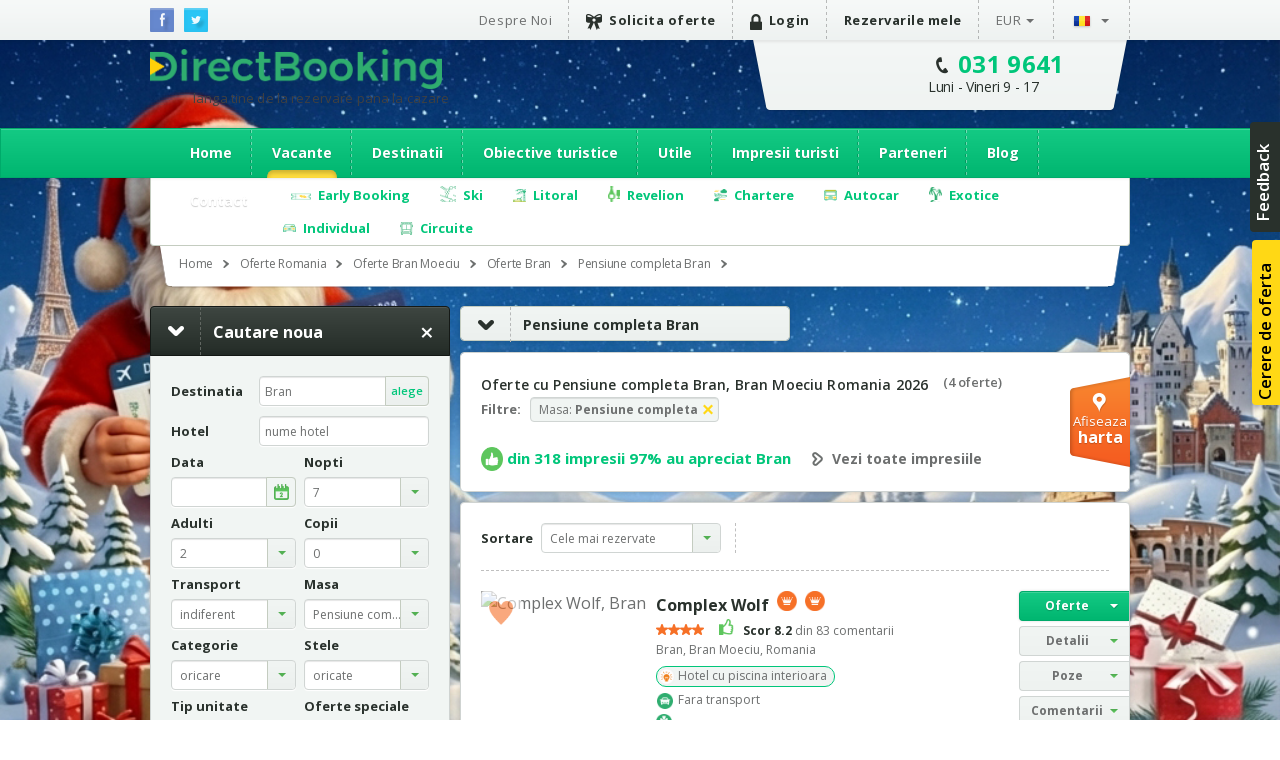

--- FILE ---
content_type: text/html; charset=utf-8
request_url: https://accounts.google.com/o/oauth2/postmessageRelay?parent=https%3A%2F%2Fromania.directbooking.ro&jsh=m%3B%2F_%2Fscs%2Fabc-static%2F_%2Fjs%2Fk%3Dgapi.lb.en.OE6tiwO4KJo.O%2Fd%3D1%2Frs%3DAHpOoo_Itz6IAL6GO-n8kgAepm47TBsg1Q%2Fm%3D__features__
body_size: 161
content:
<!DOCTYPE html><html><head><title></title><meta http-equiv="content-type" content="text/html; charset=utf-8"><meta http-equiv="X-UA-Compatible" content="IE=edge"><meta name="viewport" content="width=device-width, initial-scale=1, minimum-scale=1, maximum-scale=1, user-scalable=0"><script src='https://ssl.gstatic.com/accounts/o/2580342461-postmessagerelay.js' nonce="VWPQiOg4gThKXfGTc4qncw"></script></head><body><script type="text/javascript" src="https://apis.google.com/js/rpc:shindig_random.js?onload=init" nonce="VWPQiOg4gThKXfGTc4qncw"></script></body></html>

--- FILE ---
content_type: application/javascript
request_url: https://romania.directbooking.ro/scripts/jquery.datepick-ro-RO.js
body_size: 542
content:
/* http://keith-wood.name/datepick.html
   English UK localisation for jQuery Datepicker.
   Written by Stuart. */
(function ($) {
    $.datepicker.regional['ro-RO'] = {
    monthNames: ['Ianuarie','Februarie','Martie','Aprilie','Mai','Iunie',
    'Iulie','August','Septembrie','Octombrie','Noiembrie','Decembrie'],
    monthNamesShort: ['Ian', 'Feb', 'Mar', 'Apr', 'Mai', 'Iun',
    'Iul', 'Aug', 'Sep', 'Oct', 'Nov', 'Dec'],
    dayNames: ['Duminica', 'Luni', 'Marti', 'Miercuri', 'Joi', 'Vineri', 'Sambata'],
    dayNamesShort: ['Dum', 'Lun', 'Mar', 'Mie', 'Joi', 'Vin', 'Sam'],
    dayNamesMin: ['Du','Lu','Ma','Mi','Jo','Vi','Sa'],
    dateFormat: 'dd.mm.yy', firstDay: 1,
    renderer: $.datepicker.defaultRenderer,
    prevText: 'Inapoi', prevStatus: 'Afiseaza luna anterioara',
    prevJumpText: '&#x3c;&#x3c;', prevJumpStatus: 'Afiseaza anul anterior',
    nextText: 'Inainte', nextStatus: 'Afiseaza luna urmatoare',
    nextJumpText: '&#x3e;&#x3e;', nextJumpStatus: 'Afiseaza anul urmator',
    currentText: 'Current', currentStatus: 'Afiseaza luna curenta',
    todayText: 'Azi', todayStatus: 'Afiseaza data de azi',
    clearText: 'Sterge', clearStatus: 'Sterge data curenta',
    closeText: 'Alege', closeStatus: 'Inchide fara modificari',
    yearStatus: 'Afiseaza un alt an', monthStatus: 'Afiseaza o alta luna',
    weekText: 'Spt', weekStatus: 'Saptamana',
    dayStatus: 'Alegeti DD, d M', defaultStatus: 'Selectati o data',
    isRTL: false
  };
$.datepicker.setDefaults($.datepicker.regional['ro-RO']);
})(jQuery);

